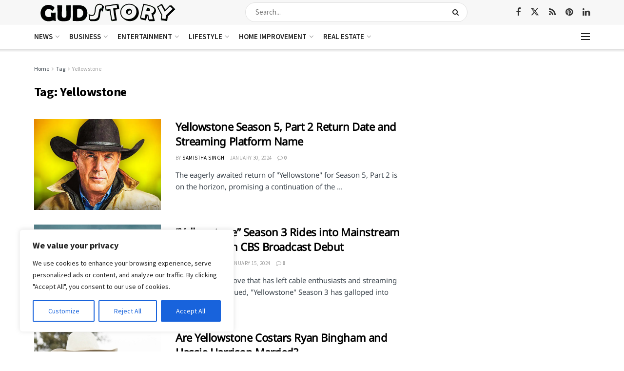

--- FILE ---
content_type: text/html; charset=utf-8
request_url: https://www.google.com/recaptcha/api2/aframe
body_size: 267
content:
<!DOCTYPE HTML><html><head><meta http-equiv="content-type" content="text/html; charset=UTF-8"></head><body><script nonce="nfIKQ1UI-862q9zQgyoSfQ">/** Anti-fraud and anti-abuse applications only. See google.com/recaptcha */ try{var clients={'sodar':'https://pagead2.googlesyndication.com/pagead/sodar?'};window.addEventListener("message",function(a){try{if(a.source===window.parent){var b=JSON.parse(a.data);var c=clients[b['id']];if(c){var d=document.createElement('img');d.src=c+b['params']+'&rc='+(localStorage.getItem("rc::a")?sessionStorage.getItem("rc::b"):"");window.document.body.appendChild(d);sessionStorage.setItem("rc::e",parseInt(sessionStorage.getItem("rc::e")||0)+1);localStorage.setItem("rc::h",'1769616748068');}}}catch(b){}});window.parent.postMessage("_grecaptcha_ready", "*");}catch(b){}</script></body></html>

--- FILE ---
content_type: text/css
request_url: https://www.gudstory.com/wp-content/themes/jnews-child/style.css?ver=1.0.0
body_size: 597
content:
/*
Theme Name: JNews - Child Theme
Version: 1.0.0
Theme URI: http://themeforest.net/?ref=jegtheme
Description: A basic starter child theme for customization purpose of JNews theme.
Author: Jegtheme
Author URI: http://themeforest.net/user/jegtheme?ref=jegtheme
Template: jnews
License: GPLv2 or later
License URI: http://www.gnu.org/licenses/gpl-2.0.html
*/

/* ------------------------------------------------------------------------- *
 *  Theme customization starts here
/* ------------------------------------------------------------------------- */

.jeg_header.normal .jeg_midbar .jeg_nav_col.jeg_nav_center{width: 40%;}
.jeg_slider_type_9_wrapper{width:100%;}
.jeg_slider_type_9 .jeg_slide_item{width:66.66%;}
.jeg_slider_type_9_thumb.jeg_posts{width:33.34%;max-width:33.34%}
.vc_separator.vc_separator_align_left h4{font-size: 26px;font-weight: 700; }
.format-standard .jeg_post_category a{color:#fff;}
.jeg_slider_type_9_thumb .jeg_post {margin-bottom: 18px!important;padding-bottom: 18px!important;}
.jeg_footer .textwidget a{color:#2096ff}
.home .jeg_content{padding:0;}
.jeg_nav_col .jeg_nav_aligncenter{display: block;}
.home .jeg_breadcrumbs{display:none;}
.jeg_footer_3 .jeg_footer_primary {
    padding: 0;
}

@media only screen and (min-width: 768px){
.jeg_postblock_22.jeg_col_3o3 .jeg_post {width: 20%;}

}
@media only screen and (max-width: 768px){
.jeg_slider_type_9 .jeg_slide_item{width:100%}
	}
	

@media only screen and (max-width: 600px) {	
.jeg_slider_type_9 .jeg_slide_item{width:100%;}
.vc_separator.vc_separator_align_left h4{font-size: 24px;}
.mob-col-2.jeg_col_3o3 .jeg_post{width: 48.5% !important;}
.mob-col-2.jeg_col_3o3 .jeg_post:nth-child(even){margin-left: 0.5rem;}
.footer-holder .jeg_footer_3 .jeg_footer_primary .col-md-3:nth-child(2) , .jeg_footer_3 .jeg_footer_primary .col-md-3:nth-child(3){display: inline-block;width: 49%;}
.footer-holder .jeg_footer_3 .jeg_footer_primary .col-md-3:last-child{display:flex;}
.footer-holder .jeg_footer_3 .jeg_footer_primary .col-md-3:last-child	.footer_widget{width:49%;}
.jeg_footer_bottom .jeg_menu_footer li a{font-size: 12px;margin: 0 0.5em 0 0;}
.jeg_footer_bottom 	.footer_right .jeg_menu_footer li:not(:last-child):after{margin: 0 0.5em 0 0;}
.jeg_footer_bottom .jeg_social_icon_block{margin-left: 0.5rem;}
.jeg_footer_bottom  p.copyright{text-align:center;font-size: 14px;}


.jeg_ad.jnews_mobile_sticky_ads{display:none !important;} 	
	
}